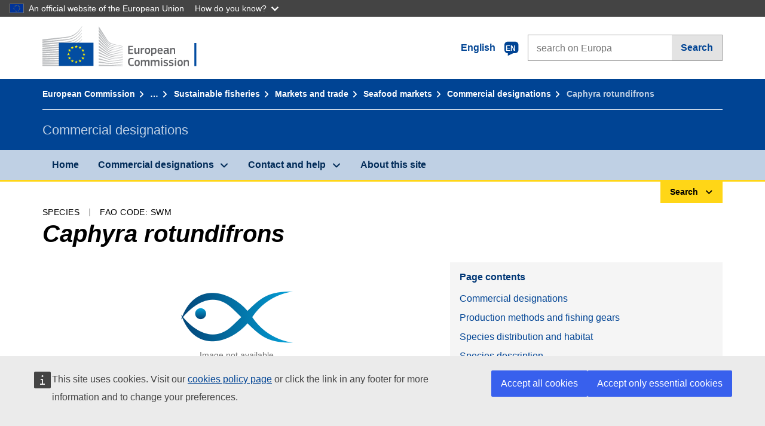

--- FILE ---
content_type: image/svg+xml
request_url: https://cdn4.fpfis.tech.ec.europa.eu/ecl/v1.15.0/ec-preset-website/images/logo/logo--en.svg
body_size: 4442
content:
<svg id="Layer_1" xmlns="http://www.w3.org/2000/svg" viewBox="0 0 290 72"><style>.st0{fill:#bbbdbf}.st1{fill:#034da1}.st2{fill:#fff100}.st3{enable-background:new}.st4{fill:#626366}</style><g id="Page-1"><g id="Version-2-menu" transform="translate(-131 -108)"><g id="Site-header" transform="translate(131 108)"><g id="logo-copy"><g id="Group-20"><g id="Group-18-Copy"><path id="Fill-40" class="st0" d="M0 24.5s39.8-5.2 41-5.4c1.7-.3 3.3-.6 4.7-1 3.2-.9 6.2-2.2 8.8-4 2.5-1.7 4.9-4.2 7.2-6.9 1.5-1.7 3-4 4.5-6.2V0c-1.7 2.6-3.4 4.8-5.1 6.7-2.3 2.6-4.7 4.7-7.2 6.3s-5.4 2.9-8.5 3.7c-1.4.4-2.9.6-4.6.9-1.1.2-2.2.3-3.3.4C37 18 0 21.9 0 21.9v2.6z"/><path id="Fill-41" class="st0" d="M53.4 17.8c-2.5 1.4-5.4 2.5-8.6 3.1-1.4.3-2.8.5-4.5.7l-3 .3c-.5 0-1.1.1-1.6.1-12.2 1.2-24.3 2.3-35.7 3.4V28c11.4-1.4 23.7-2.9 35.9-4.3.5-.1 1.1-.1 1.6-.2 1-.1 2-.2 3-.4 1.7-.2 3.3-.5 4.6-.8 3.3-.7 6.3-1.9 8.9-3.5 2.6-1.6 4.8-3.7 7.3-6.4 1.5-1.7 3.2-4 4.8-6.2v-1c-1.9 2.5-3.6 4.7-5.4 6.5-2.4 2.7-4.8 4.7-7.3 6.1"/><path id="Fill-42" class="st0" d="M60.4 17.2c-2.4 2.2-5 4-7.5 5.3-2.5 1.2-5.3 2.1-8.6 2.6-1.4.2-2.8.4-4.5.6L0 28.9v2.6l35.3-3.8 4.6-.5c1.7-.2 3.2-.4 4.6-.7 3.4-.6 6.3-1.6 8.9-2.9 2.7-1.4 5.3-3.6 7.8-6 1.7-1.6 3.2-3.7 4.9-5.8v-.9c-2 2.5-3.8 4.5-5.7 6.3"/><path id="Fill-43" class="st0" d="M50.8 30.6c-2.3 1.3-4 2.1-7.3 2.4-2 .2-4 .3-6 .4-1 0-1.9.1-2.9.2-6 .3-11.9.7-17.9 1.1L0 35.9v2.6l16.8-1.6c5.4-.5 11.7-1.1 17.9-1.6l4.5-.3c1.7-.1 3.2-.3 4.5-.5 3.4-.4 6.3-1.1 8.9-2.1 2.8-1 5.4-2.7 8-4.6 2.4-1.7 5.6-5.1 5.6-5.2v-.9c-2.1 2.1-3.4 3.3-5.7 4.8-2.9 2-7.6 3-9.7 4.1"/><path id="Fill-44" class="st0" d="M51.6 35.6c-2.5.7-5.3 1.2-8.6 1.5-1.3.1-2.8.2-4.4.3l-4.4.2c-11 .5-22 1.1-34.1 1.7v2.6c11.6-.9 22.9-1.8 34.3-2.6l4.4-.3c1.7-.1 3.1-.2 4.5-.4 3.4-.4 6.3-1 8.8-1.8 2.8-.9 5.6-2.2 8.2-3.9 1.9-1.2 3.9-2.7 5.9-4.5-2.2 1.9-4.3 2.3-6.4 3.6-2.7 1.6-5.4 2.8-8.2 3.6"/><path id="Fill-45" class="st0" d="M51.2 39.9c-2.5.6-5.3 1-8.6 1.2-1.3.1-2.7.2-4.4.2l-4.4.2c-11.1.4-22.3.9-33.8 1.4v2.6c11.4-.8 22.6-1.5 33.9-2.3l4.4-.3c1.7-.1 3.1-.2 4.4-.3 3.4-.3 6.2-.8 8.8-1.5 2.9-.8 5.7-1.9 8.4-3.3 2.1-1.1 4.1-2.4 6.2-4v-1.1c-2.3 1.7-4.5 3-6.7 4.1-2.6 1.4-5.4 2.4-8.2 3.1"/><path id="Fill-46" class="st0" d="M50.8 44.1c-2.5.5-5.3.8-8.6.9-1.3.1-2.6.1-4.3.2L0 46.2v2.6L33.6 47l4.4-.2c1.7-.1 3.1-.2 4.4-.3 3.4-.3 6.1-.6 8.7-1.2 2.9-.6 5.8-1.5 8.5-2.7 2.2-.9 4.3-2 6.6-3.4v-1c-2.4 1.4-4.7 2.5-7 3.4-2.7 1.2-5.5 2-8.4 2.5"/><path id="Fill-47" class="st0" d="M50.5 48.3c-4.7.6-9.4.7-14.1.8-1.1 0-2.1 0-3.2.1L0 49.8v2.6L33.3 51c1.1 0 2.1-.1 3.2-.1 4.7-.2 9.5-.4 14.2-1.1 3-.5 5.9-1.2 8.5-2.1 2.2-.7 4.5-1.7 6.8-2.9v-1c-2.4 1.1-4.9 2.1-7.2 2.8-2.5.7-5.3 1.4-8.3 1.7"/><path id="Fill-48" class="st0" d="M50.3 52.6c-4.4.4-8.8.4-13.2.4h-4c-11 0-22 .1-33.1.2v2.6c10.6-.4 21.9-.7 33.2-1.1 1.3 0 2.7-.1 4-.1 4.3-.1 8.8-.2 13.2-.7 3.1-.3 5.9-.8 8.6-1.5 2.3-.6 4.7-1.4 7.2-2.3v-.9c-2.5.9-5 1.6-7.4 2.2-2.7.6-5.5 1-8.5 1.2"/><path id="Fill-49" class="st0" d="M50.1 56.8c-1.8.1-3.8.1-6 .1h-2.5l-8.6-.1c-5.9 0-11.7-.1-17.2-.1L0 56.8v2.6l15.9-.4c5.5-.1 11.3-.3 17.1-.4l8.6-.1c2.4 0 5.5-.1 8.6-.3s5.9-.5 8.6-.9c2.4-.4 4.9-.9 7.4-1.5v-.9c-2.5.6-5.1 1.1-7.5 1.4-2.8.2-5.5.4-8.6.5"/><path id="Fill-50" class="st0" d="M41.5 60.9l-8.6-.1c-10.9-.2-21.8-.4-32.9-.6v2.6c10.6-.1 21.8-.2 32.9-.3l8.6-.1c2.9 0 5.7-.1 8.6-.2 5.9-.2 11.1-.6 16.1-1.3V60c-4.9.5-10.2.8-16.1.9h-8.6"/><path id="Fill-51" class="st0" d="M66.1 65.5L0 63.8v2.6h66.1v-.9z"/><path id="Fill-52" class="st0" d="M60.2 22c-2.5 2-4.5 3.5-7.5 4.7-2.7 1.1-5.6 1.5-8.8 2-2.1.3-4.3.7-6.4.9-.9.1-1.7.1-2.6.2L0 32.3v2.6l34.9-3.4 4.5-.4c1.7-.2 3.2-.3 4.6-.6 3.4-.5 6.3-1.4 8.9-2.6 2.7-1.2 5.5-3.2 8-5.3 1.7-1.5 3.4-3.3 5.2-5.3v-.9c-2.2 2.2-4 4.1-5.9 5.6"/><path id="Fill-53" class="st0" d="M94.2 0s11.9 18.9 14.1 22.4 4.7 6.2 13.5 8.1 12.6 2.7 12.6 2.7v.7s-5.6-1.2-12.8-2.8c-7.2-1.6-10.1-2.1-13.4-6.7-2.7-3.8-14-19.9-14-19.9V0z"/><path id="Fill-54" class="st0" d="M94.2 21.6s10.8 11.3 14 14.6c3.3 3.5 7.6 4.7 13.5 5.8 5.6 1 12.7 2.2 12.7 2.2v.6s-6.7-1.1-12.7-2.1c-5.9-1-10.1-1.6-13.5-4.7-3-2.8-13.9-13-13.9-13l-.1-3.4z"/><path id="Fill-55" class="st0" d="M94.2 26.8s10.3 9.6 14 12.8c3.4 3 6.1 3.9 13.5 5.3 7.4 1.3 12.7 2.1 12.7 2.1v.7s-6.7-1.1-12.7-2.1-9.9-1.3-13.5-4.3c-4.2-3.4-14-11.4-14-11.4v-3.1z"/><path id="Fill-56" class="st0" d="M94.2 32.2s11.8 9.3 14 11c2.2 1.6 5.1 3.5 13.5 4.8 8.4 1.2 12.7 1.8 12.7 1.8v.7s-7.6-1.1-12.7-1.7c-5.1-.6-9-.9-13.5-3.9-4.4-2.9-14-9.7-14-9.7v-3z"/><path id="Fill-57" class="st0" d="M94.2 37.4s11.8 7.9 14 9.1c2.2 1.2 4.9 3.3 13.5 4.4 8.6 1.1 12.7 1.6 12.7 1.6v.7s-7.1-.8-12.7-1.4c-5.6-.6-9.4-1.4-13.5-3.7s-14-8-14-8v-2.7z"/><path id="Fill-58" class="st0" d="M94.2 42.7s10.4 5.7 14 7.4c3.9 2 7.3 2.9 13.5 3.7 6.1.7 12.7 1.4 12.7 1.4v.6s-6.1-.7-12.7-1.3c-6.5-.6-8.8-.9-13.5-3-4.2-1.9-14-6.4-14-6.4v-2.4z"/><path id="Fill-59" class="st0" d="M94.2 48s8.2 3.5 14 5.8c5.7 2.3 10 2.5 13.5 2.8 1.5.2 12.6 1.3 12.6 1.3v.6s-6.6-.5-12.7-1.1c-6-.5-8.6-.8-13.5-2.4-4.9-1.6-14-4.8-14-4.8l.1-2.2z"/><path id="Fill-60" class="st0" d="M94.2 53.4s8.3 2.6 14 4.1 10.9 2.1 13.5 2.3 12.7 1 12.7 1v.6s-5.7-.4-12.7-.9c-5.7-.4-10.2-.8-13.5-1.6-3.7-.8-14-3.3-14-3.3v-2.2z"/><path id="Fill-61" class="st0" d="M94.2 58.7s6.8 1.2 14 2.4c5.4.9 12.7 1.5 13.5 1.5s12.7.9 12.7.9v.6s-7.6-.4-12.7-.7c-5.3-.3-10.5-.6-13.5-.9-6.7-.7-14-1.6-14-1.6v-2.2z"/><path id="Fill-62" class="st0" d="M94.2 64.3s10.7.4 14 .5 26.2 1 26.2 1v.6H94.2v-2.1z"/><path id="Fill-63" class="st0" d="M121.7 33.4c-9.7-2.1-11.9-5.6-13.5-7.8S94.3 5.4 94.3 5.4v4.1c.5.6 11 14.4 14 18.2 3.3 4.3 8.5 5.3 13.5 6.3 5 1.1 12.7 2.6 12.7 2.6V36c-.1 0-10.3-2-12.8-2.6"/><path id="Fill-64" class="st0" d="M121.7 36.3c-8-1.6-11.2-4.1-13.5-7.1-2.3-3.1-13.9-18.3-13.9-18.3v3.8c.5.6 11.1 13.1 13.9 16.4 3.3 3.8 7.9 4.8 13.5 5.8s12.7 2.4 12.7 2.4v-.6s-8.1-1.5-12.7-2.4"/><path id="Fill-65" class="st0" d="M121.7 39.2c-8.3-1.6-10-2.9-13.5-6.8-2.2-2.4-13.5-15.7-14-16.3v3.5s10.5 11.2 13.9 14.6c4.4 4.4 8.6 4.7 13.5 5.6 4.9.9 12.7 2.3 12.7 2.3v-.6c.1 0-9.3-1.6-12.6-2.3"/><path id="Fill-66" class="st1" d="M85.4 27.6H27.5v38.7h57.9V27.6z"/><path id="Fill-67" class="st2" d="M57.1 33.1h2l-1.6 1.3.6 2-1.6-1.2-1.6 1.2.6-2-1.6-1.3h2l.6-2 .6 2z"/><path id="Fill-68" class="st2" d="M57.1 58.9h2l-1.6 1.2.6 1.9-1.6-1.2-1.6 1.2.6-1.9-1.6-1.2h2l.6-1.9.6 1.9z"/><path id="Fill-69" class="st2" d="M63.5 57.2h2l-1.6 1.2.6 1.9-1.6-1.2-1.6 1.2.6-1.9-1.6-1.2h2l.6-1.9.6 1.9z"/><path id="Fill-70" class="st2" d="M63.5 34.8h2L63.9 36l.6 1.9-1.6-1.2-1.6 1.3.7-2-1.6-1.2h2l.6-1.9.5 1.9z"/><path id="Fill-71" class="st2" d="M68.3 39.6h2l-1.6 1.2.6 1.9-1.6-1.2-1.6 1.2.6-1.9-1.6-1.2h2l.6-1.9.6 1.9z"/><path id="Fill-72" class="st2" d="M68.3 52.6h2l-1.6 1.2.6 1.9-1.6-1.2-1.6 1.2.6-1.9-1.6-1.2h2l.6-1.9.6 1.9z"/><path id="Fill-73" class="st2" d="M70.1 46h2l-1.6 1.2.6 1.9-1.6-1.2-1.6 1.2.6-1.9-1.7-1.2h2l.6-1.9.7 1.9z"/><path id="Fill-74" class="st2" d="M50.5 34.8h2L50.9 36l.6 1.9-1.5-1.1-1.7 1.2.6-1.9-1.6-1.2h2L50 33l.5 1.8z"/><path id="Fill-75" class="st2" d="M45.9 39.6h2l-1.6 1.2.6 1.9-1.6-1.2-1.6 1.2.6-1.9-1.6-1.2h2l.6-1.9.6 1.9z"/><path id="Fill-76" class="st2" d="M44.2 46h2l-1.6 1.2.6 1.9-1.6-1.2-1.6 1.2.6-1.9L41 46h2l.6-1.9.6 1.9z"/><path id="Fill-77" class="st2" d="M45.9 52.6h2l-1.6 1.2.6 1.9-1.6-1.2-1.6 1.2.6-1.9-1.6-1.2h2l.6-1.9.6 1.9z"/><path id="Fill-78" class="st2" d="M50.6 57.3h2L51 58.5l.6 1.9-1.6-1.2-1.6 1.2.6-1.9-1.6-1.2h2l.6-1.9.6 1.9z"/></g></g></g></g></g></g><g class="st3"><path class="st4" d="M143.4 33.1c0-.3.1-.4.4-.4h7.4c.3 0 .4.1.4.4v1.2c0 .2-.1.4-.4.4h-5.5v3.5h4.9c.3 0 .4.1.4.4v1.2c0 .2-.1.4-.4.4h-4.9v4h5.6c.2 0 .4.1.4.4v1.2c0 .2-.1.4-.4.4h-7.5c-.3 0-.4-.1-.4-.4V33.1zm18.4 13h-1.4c-.1 0-.2 0-.3-.1-.1-.1-.1-.2-.1-.3V45c-.2.1-.4.3-.7.4s-.5.3-.8.4l-.9.3c-.3.1-.6.1-.9.1-.7 0-1.2-.1-1.6-.3-.4-.2-.7-.4-.9-.8-.2-.3-.3-.7-.4-1.2-.1-.5-.1-.9-.1-1.5v-5.9c0-.3.1-.4.4-.4h1.5c.2 0 .4.1.4.4v5.6c0 .3 0 .6.1.8 0 .2.1.4.2.6.1.2.3.3.4.4s.4.1.7.1c.2 0 .4 0 .7-.1.3-.1.5-.2.8-.3.3-.1.5-.2.7-.3s.4-.2.5-.3v-6.7c0-.1 0-.2.1-.3s.2-.1.3-.1h1.4c.3 0 .4.1.4.4v9.1c-.1.5-.2.7-.5.7zm5.1-.4c0 .3-.1.4-.4.4H165c-.3 0-.4-.1-.4-.4v-9.1c0-.3.1-.4.4-.4h1.4c.3 0 .4.1.4.4v.9c.1-.1.3-.3.6-.4.2-.2.5-.3.8-.4s.6-.2.8-.4c.3-.1.5-.2.8-.2h.3c.1 0 .1.1.2.3l.1 1.3v.3c0 .1-.1.1-.4.2-.3.1-.6.1-.9.2s-.6.2-.9.2c-.3.1-.6.2-.8.3-.3.1-.5.2-.6.2v6.6zm13.3-4.7c0 .6 0 1.2-.1 1.8s-.3 1.2-.6 1.7-.7.9-1.3 1.3c-.6.3-1.4.5-2.4.5s-1.8-.2-2.4-.5c-.6-.3-1-.7-1.3-1.3-.3-.5-.5-1.1-.5-1.7-.1-.6-.1-1.2-.1-1.8 0-.5 0-1 .1-1.6.1-.6.3-1.1.6-1.6s.7-.9 1.3-1.3c.6-.3 1.3-.5 2.3-.5 1 0 1.8.1 2.3.4.6.3 1 .7 1.3 1.2.3.5.5 1 .6 1.6.1.6.2 1.2.2 1.8zm-2.3.1c0-.5 0-1-.1-1.4-.1-.4-.2-.7-.3-1-.2-.3-.4-.5-.7-.6-.3-.1-.6-.2-1.1-.2-.4 0-.8.1-1 .2s-.5.3-.6.6c-.2.3-.3.6-.3 1-.1.4-.1.9-.1 1.4 0 .5 0 1 .1 1.4.1.4.2.7.3 1s.4.5.6.6.6.2 1 .2c.5 0 .8-.1 1.1-.2.3-.1.5-.3.7-.6.2-.3.3-.6.3-1 .1-.4.1-.8.1-1.4zm12.9 0c0 .8-.1 1.5-.2 2.2-.1.6-.3 1.2-.6 1.6-.3.4-.7.8-1.2 1-.5.2-1.2.3-2 .3-.3 0-.7 0-1.2-.1-.4-.1-.9-.2-1.4-.3v3.5c0 .1 0 .2-.1.3s-.2.1-.3.1h-1.4c-.2 0-.3 0-.3-.1s-.1-.2-.1-.3V36.6c0-.3.1-.4.4-.4h1.4c.1 0 .2 0 .3.1s.1.2.1.3v.6h.1c.2-.1.4-.2.6-.4.2-.1.5-.3.8-.4l.9-.3c.3-.1.6-.1.9-.1.7 0 1.2.1 1.6.4.4.2.8.6 1 1 .2.4.4 1 .5 1.6.2.6.2 1.3.2 2.1zm-2.3 0c0-.6 0-1.2-.1-1.5s-.2-.7-.3-.9c-.1-.2-.3-.4-.5-.4-.2-.1-.4-.1-.7-.1-.2 0-.4 0-.7.1-.3.1-.5.1-.8.2-.2.1-.5.2-.7.3l-.6.3v5c.5.1.9.2 1.2.3s.7.1 1.1.1c.4 0 .7-.1.9-.2.2-.1.4-.3.6-.5.2-.3.3-.6.3-1 .3-.6.3-1.1.3-1.7zm6.2.6c0 .5.1.9.2 1.3.1.3.3.6.5.8.2.2.4.3.7.4.3.1.6.1 1.1.1.4 0 .8 0 1.3-.1s.9-.1 1.3-.1h.4c.1 0 .1.1.2.3l.1.7v.4c0 .1-.1.2-.3.3-.2.1-.4.2-.7.2s-.5.1-.8.2-.6.1-.9.1h-.8c-1 0-1.7-.1-2.3-.4-.6-.3-1-.7-1.3-1.1-.3-.5-.5-1-.6-1.6-.1-.6-.2-1.2-.2-1.9 0-.5 0-1 .1-1.6.1-.6.3-1.2.6-1.7s.7-1 1.3-1.3c.6-.4 1.3-.5 2.3-.5.9 0 1.6.1 2.2.4.6.3 1 .6 1.3 1 .3.4.5.9.6 1.4s.2 1.1.2 1.6c0 .4 0 .7-.2.9s-.4.3-.8.3h-5.5zm2-3.9c-.4 0-.7.1-.9.2-.2.1-.4.3-.6.5-.2.2-.3.5-.3.8-.1.3-.1.6-.1 1h4c0-.3 0-.6-.1-.9s-.2-.5-.3-.8-.3-.4-.6-.5c-.4-.2-.7-.3-1.1-.3zm12.3 7.1c-.5.4-1.1.7-1.7.9-.6.2-1.3.4-2 .4-.5 0-1-.1-1.3-.2-.4-.1-.6-.3-.8-.6-.2-.2-.4-.5-.4-.9-.1-.3-.1-.7-.1-1.2 0-1.2.3-2 .9-2.6.6-.5 1.6-.8 2.8-.8h2.6v-.5c0-.3 0-.5-.1-.8-.1-.2-.2-.4-.3-.5l-.6-.3c-.3-.1-.6-.1-1-.1h-1.3c-.2 0-.5 0-.7.1-.2 0-.5 0-.7.1h-.4c-.1 0-.1-.1-.2-.3l-.2-.7v-.3c.1-.1.2-.2.4-.3.2-.1.5-.1.8-.2.3-.1.6-.1.9-.1s.6-.1.9-.1h.8c.9 0 1.6.1 2.1.3.5.2.9.4 1.2.7s.4.7.5 1.2c.1.5.1 1 .1 1.5V44c0 .1.1.2.1.3s.1.1.2.1.2 0 .4.1c.1 0 .2 0 .3.1.1 0 .1.1.1.2v.8c0 .2-.2.4-.5.4-.2 0-.3 0-.5.1h-.5c-.5 0-.8-.1-1.1-.3-.4-.1-.6-.4-.7-.9zm-.1-3.3h-2.4c-.5 0-.9.1-1.2.4-.3.2-.4.7-.4 1.3 0 .4.1.7.3.9s.5.3 1 .3c.2 0 .4 0 .7-.1.3-.1.5-.1.8-.2.3-.1.5-.2.7-.3.2-.1.5-.2.6-.3v-2zm13.2 4.4c-.1.1-.2.1-.3.1h-1.5c-.3 0-.4-.1-.4-.4v-5.6c0-.6-.1-1.1-.3-1.4-.2-.4-.6-.5-1.2-.5-.2 0-.4 0-.7.1-.3.1-.5.2-.8.3s-.5.2-.7.3c-.2.1-.4.2-.5.3v6.7c0 .3-.1.4-.4.4h-1.4c-.3 0-.4-.1-.4-.4v-9.1c0-.3.1-.4.4-.4h1.4c.3 0 .4.1.4.4v.6c.2-.1.4-.3.7-.4s.5-.3.8-.4l.9-.3c.3-.1.6-.1.9-.1.7 0 1.2.1 1.6.3.4.2.7.5.9.8.2.3.3.8.4 1.2.1.5.1.9.1 1.5v5.8c.1 0 .1.1.1.2z"/></g><g class="st3"><path class="st4" d="M143.2 59.8c0-.9.1-1.7.2-2.5s.4-1.6.8-2.2c.4-.6.9-1.2 1.6-1.6s1.6-.6 2.8-.6h.8c.3 0 .6.1 1 .1.3 0 .7.1 1 .2l.9.3c.2.1.3.1.3.2s.1.2.1.4l-.2.8c0 .1-.1.2-.1.3-.1.1-.2.1-.4 0-.5-.1-1-.1-1.6-.2-.6-.1-1.1-.1-1.6-.1-.7 0-1.2.1-1.6.4-.4.3-.7.6-1 1-.2.4-.4 1-.4 1.5s-.1 1.2-.1 1.9 0 1.3.1 1.8c.1.6.2 1.1.5 1.5.2.4.5.8 1 1 .4.2.9.4 1.6.4.6 0 1.1 0 1.6-.1s1-.1 1.6-.2h.4c.1.1.1.1.2.3l.2.8c.1.3 0 .5-.3.6-.2.1-.5.2-.9.3-.3.1-.7.1-1 .2-.3.1-.7.1-1 .1h-.9c-1.1 0-2-.2-2.7-.6-.7-.4-1.3-.9-1.6-1.5-.4-.6-.7-1.3-.8-2.1-.4-.7-.5-1.5-.5-2.4zm19.7 1.5c0 .6 0 1.2-.1 1.8-.1.6-.3 1.2-.6 1.7s-.7.9-1.3 1.3c-.6.3-1.4.5-2.4.5s-1.8-.2-2.4-.5-1-.7-1.3-1.3c-.3-.5-.5-1.1-.5-1.7-.1-.6-.1-1.2-.1-1.8 0-.5 0-1 .1-1.6s.3-1.1.6-1.6.7-.9 1.3-1.3c.6-.3 1.3-.5 2.3-.5 1 0 1.8.1 2.3.4.6.3 1 .7 1.3 1.2.3.5.5 1 .6 1.6.1.6.2 1.2.2 1.8zm-2.3.1c0-.5 0-1-.1-1.4s-.2-.7-.3-1c-.2-.3-.4-.5-.7-.6-.3-.1-.6-.2-1.1-.2-.4 0-.8.1-1 .2s-.5.3-.6.6c-.2.3-.3.6-.3 1-.1.4-.1.9-.1 1.4 0 .5 0 1 .1 1.4.1.4.2.7.3 1 .1.3.4.5.6.6s.6.2 1 .2c.5 0 .8-.1 1.1-.2.3-.1.5-.3.7-.6.2-.3.3-.6.3-1s.1-.8.1-1.4zm18.6 4.9c0 .1-.1.1-.3.1h-1.4c-.3 0-.4-.1-.4-.4v-5.7c0-.7-.1-1.3-.3-1.5-.2-.3-.6-.4-1.1-.4-.2 0-.4 0-.6.1-.2.1-.5.1-.7.2-.2.1-.5.2-.7.3l-.6.3V66c0 .1 0 .2-.1.3-.1.1-.2.1-.3.1h-1.5c-.2 0-.3-.1-.3-.4v-5.8c0-.6-.1-1.1-.3-1.4-.2-.3-.5-.4-1-.4-.2 0-.4 0-.6.1s-.4.1-.7.2c-.2.1-.5.2-.7.3l-.6.3V66c0 .3-.1.4-.4.4h-1.4c-.2 0-.4-.1-.4-.4v-9.1c0-.3.1-.4.4-.4h1.4c.3 0 .4.1.4.4v.6c.2-.1.4-.3.6-.4s.5-.3.7-.4.5-.2.8-.3c.3-.1.5-.1.8-.1.6 0 1.1.1 1.6.3s.9.6 1.2 1.1c.5-.4 1.1-.7 1.7-1 .6-.3 1.2-.4 1.9-.4s1.2.1 1.6.3c.4.2.7.5.9.8.2.3.3.7.4 1.2.1.5.1.9.1 1.4v6c-.1.1-.1.2-.1.3zm16.5 0c0 .1-.1.1-.3.1H194c-.3 0-.4-.1-.4-.4v-5.7c0-.7-.1-1.3-.3-1.5-.2-.3-.6-.4-1.1-.4-.2 0-.4 0-.6.1-.2.1-.5.1-.7.2-.2.1-.5.2-.7.3l-.6.3V66c0 .1 0 .2-.1.3-.1.1-.2.1-.3.1h-1.5c-.2 0-.3-.1-.3-.4v-5.8c0-.6-.1-1.1-.3-1.4-.2-.3-.5-.4-1-.4-.2 0-.4 0-.6.1s-.4.1-.7.2-.5.2-.7.3l-.6.3V66c0 .3-.1.4-.4.4h-1.4c-.2 0-.4-.1-.4-.4v-9.1c0-.3.1-.4.4-.4h1.4c.3 0 .4.1.4.4v.6c.2-.1.4-.3.6-.4s.5-.3.7-.4c.3-.1.5-.2.8-.3.3-.1.5-.1.8-.1.6 0 1.1.1 1.6.3.5.2.9.6 1.2 1.1.5-.4 1.1-.7 1.7-1 .6-.3 1.2-.4 1.9-.4s1.2.1 1.6.3c.4.2.7.5.9.8.2.3.3.7.4 1.2.1.5.1.9.1 1.4v6c0 .1-.1.2-.1.3zm4.8-12.4v.5c0 .1-.1.3-.2.4-.1.1-.2.2-.4.3-.2.1-.4.1-.6.1-.3 0-.5 0-.6-.1-.2-.1-.3-.2-.4-.3-.1-.1-.1-.2-.2-.4V54c0-.3.1-.6.2-.8.2-.2.5-.3 1-.3s.8.1 1 .3c.1.1.2.4.2.7zm-.1 12.1c0 .1 0 .2-.1.3 0 .1-.1.1-.3.1h-1.4c-.3 0-.4-.1-.4-.4v-9.1c0-.3.1-.4.4-.4h1.4c.1 0 .2 0 .3.1 0 .1.1.2.1.3V66zm9.8-2.6c0 .6-.1 1.1-.3 1.5-.2.4-.5.7-.9 1-.4.2-.8.4-1.3.5s-1 .2-1.5.2-1.1 0-1.6-.1c-.6-.1-1.1-.2-1.5-.3-.2-.1-.3-.2-.4-.3-.1-.1-.1-.2 0-.4l.1-.7c0-.2.1-.3.2-.3h.4c.2 0 .5.1.7.1.3 0 .5 0 .8.1.3 0 .5 0 .7.1h.6c.6 0 1.1-.1 1.4-.3.3-.2.4-.5.4-.9 0-.2 0-.4-.1-.6s-.1-.3-.3-.4-.3-.2-.5-.2c-.2-.1-.5-.1-.8-.2-.5-.1-1-.2-1.4-.3-.4-.1-.8-.3-1.2-.5-.3-.2-.6-.5-.8-.8-.2-.3-.3-.8-.3-1.3 0-1 .3-1.7 1-2.3.7-.5 1.6-.8 2.7-.8h.7c.3 0 .5 0 .8.1.3 0 .5.1.8.1s.5.1.7.2c.3.1.5.3.4.6l-.2.7c0 .1-.1.2-.2.3h-.4c-.4-.1-.9-.1-1.4-.2-.5 0-.9-.1-1.3-.1-.6 0-1.1.1-1.3.3-.2.2-.3.5-.3.9s.1.6.4.8c.3.1.7.2 1.3.3.5.1.9.2 1.4.3s.8.3 1.2.5c.3.2.6.5.8.9.4.4.5.9.5 1.5zm9.2 0c0 .6-.1 1.1-.3 1.5-.2.4-.5.7-.9 1-.4.2-.8.4-1.3.5s-1 .2-1.5.2-1.1 0-1.6-.1c-.6-.1-1.1-.2-1.5-.3-.2-.1-.3-.2-.4-.3-.1-.1-.1-.2 0-.4l.1-.7c0-.2.1-.3.2-.3h.4c.2 0 .5.1.7.1.3 0 .5 0 .8.1.3 0 .5 0 .7.1h.6c.6 0 1.1-.1 1.4-.3.3-.2.4-.5.4-.9 0-.2 0-.4-.1-.6s-.1-.3-.3-.4-.3-.2-.5-.2c-.2-.1-.5-.1-.8-.2-.5-.1-1-.2-1.4-.3-.4-.1-.8-.3-1.2-.5-.3-.2-.6-.5-.8-.8-.2-.3-.3-.8-.3-1.3 0-1 .3-1.7 1-2.3.7-.5 1.6-.8 2.7-.8h.7c.3 0 .5 0 .8.1.3 0 .5.1.8.1s.5.1.7.2c.3.1.5.3.4.6l-.2.7c0 .1-.1.2-.2.3h-.4c-.4-.1-.9-.1-1.4-.2-.5 0-.9-.1-1.3-.1-.6 0-1.1.1-1.3.3-.2.2-.3.5-.3.9s.1.6.4.8c.3.1.7.2 1.3.3.5.1.9.2 1.4.3s.8.3 1.2.5c.3.2.6.5.8.9.4.4.5.9.5 1.5zm4.5-9.5v.5c0 .1-.1.3-.2.4-.1.1-.2.2-.4.3-.2.1-.4.1-.6.1-.3 0-.5 0-.6-.1-.2-.1-.3-.2-.4-.3-.1-.1-.1-.2-.2-.4V54c0-.3.1-.6.2-.8.2-.2.5-.3 1-.3s.8.1 1 .3c.1.1.2.4.2.7zm-.1 12.1c0 .1 0 .2-.1.3 0 .1-.1.1-.3.1H222c-.3 0-.4-.1-.4-.4v-9.1c0-.3.1-.4.4-.4h1.4c.1 0 .2 0 .3.1 0 .1.1.2.1.3V66zm11-4.7c0 .6 0 1.2-.1 1.8-.1.6-.3 1.2-.6 1.7s-.7.9-1.3 1.3c-.6.3-1.4.5-2.4.5s-1.8-.2-2.4-.5-1-.7-1.3-1.3c-.3-.5-.5-1.1-.5-1.7-.1-.6-.1-1.2-.1-1.8 0-.5 0-1 .1-1.6s.3-1.1.6-1.6.7-.9 1.3-1.3c.6-.3 1.3-.5 2.3-.5 1 0 1.8.1 2.3.4.6.3 1 .7 1.3 1.2.3.5.5 1 .6 1.6.1.6.2 1.2.2 1.8zm-2.3.1c0-.5 0-1-.1-1.4s-.2-.7-.3-1c-.2-.3-.4-.5-.7-.6-.3-.1-.6-.2-1.1-.2-.4 0-.8.1-1 .2s-.5.3-.6.6c-.2.3-.3.6-.3 1-.1.4-.1.9-.1 1.4 0 .5 0 1 .1 1.4.1.4.2.7.3 1 .1.3.4.5.6.6s.6.2 1 .2c.5 0 .8-.1 1.1-.2.3-.1.5-.3.7-.6.2-.3.3-.6.3-1s.1-.8.1-1.4zm12.7 4.9c-.1.1-.2.1-.3.1h-1.5c-.3 0-.4-.1-.4-.4v-5.6c0-.6-.1-1.1-.3-1.4-.2-.4-.6-.5-1.2-.5-.2 0-.4 0-.7.1-.3.1-.5.2-.8.3s-.5.2-.7.3c-.2.1-.4.2-.5.3V66c0 .3-.1.4-.4.4H237c-.3 0-.4-.1-.4-.4v-9.1c0-.3.1-.4.4-.4h1.4c.3 0 .4.1.4.4v.6c.2-.1.4-.3.7-.4s.5-.3.8-.4l.9-.3c.3-.1.6-.1.9-.1.7 0 1.2.1 1.6.3.4.2.7.5.9.8.2.3.3.8.4 1.2.1.5.1.9.1 1.5V66c.2.1.1.2.1.3z"/></g><path class="st1" d="M254.2 28h3.3v38.7h-3.3z"/></svg>